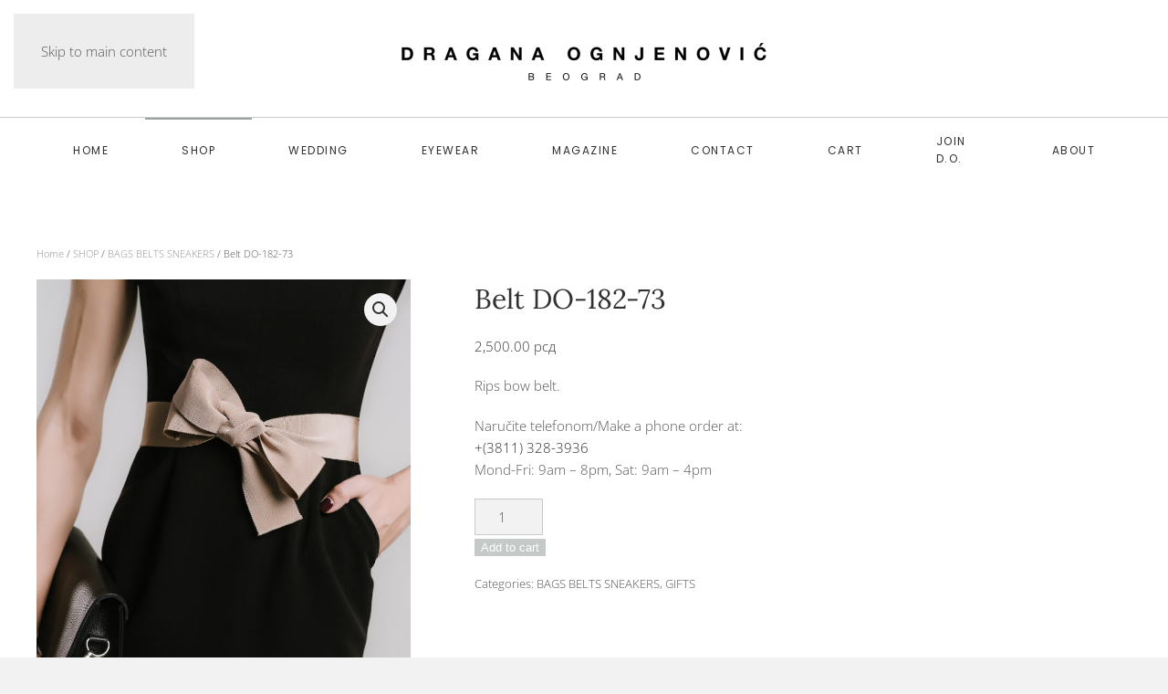

--- FILE ---
content_type: text/html; charset=UTF-8
request_url: https://draganaognjenovic.com/product/belt-do-182-73-2/
body_size: 60375
content:
<!DOCTYPE html>
<html lang="en-US">
    <head>
        <meta charset="UTF-8">
        <meta name="viewport" content="width=device-width, initial-scale=1">
        <link rel="icon" href="/wp-content/uploads/2019/02/favicon-2.png" sizes="any">
                <link rel="apple-touch-icon" href="/wp-content/uploads/2019/02/apple-touch-icon.png">
                <meta name='robots' content='index, follow, max-image-preview:large, max-snippet:-1, max-video-preview:-1' />

	<!-- This site is optimized with the Yoast SEO plugin v26.1.1 - https://yoast.com/wordpress/plugins/seo/ -->
	<title>Belt DO-182-73 - draganaognjenovic.com</title>
	<link rel="canonical" href="https://draganaognjenovic.com/product/belt-do-182-73-2/" />
	<meta property="og:locale" content="en_US" />
	<meta property="og:type" content="article" />
	<meta property="og:title" content="Belt DO-182-73 - draganaognjenovic.com" />
	<meta property="og:description" content="Rips bow belt.  Naručite telefonom/Make a phone order at:  +(3811) 328-3936 Mond-Fri: 9am - 8pm, Sat: 9am - 4pm" />
	<meta property="og:url" content="https://draganaognjenovic.com/product/belt-do-182-73-2/" />
	<meta property="og:site_name" content="draganaognjenovic.com" />
	<meta property="article:modified_time" content="2025-02-06T12:45:15+00:00" />
	<meta property="og:image" content="https://draganaognjenovic.com/wp-content/uploads/2019/01/DO-182-73.jpg" />
	<meta property="og:image:width" content="721" />
	<meta property="og:image:height" content="1080" />
	<meta property="og:image:type" content="image/jpeg" />
	<meta name="twitter:card" content="summary_large_image" />
	<meta name="twitter:label1" content="Est. reading time" />
	<meta name="twitter:data1" content="1 minute" />
	<script type="application/ld+json" class="yoast-schema-graph">{"@context":"https://schema.org","@graph":[{"@type":"WebPage","@id":"https://draganaognjenovic.com/product/belt-do-182-73-2/","url":"https://draganaognjenovic.com/product/belt-do-182-73-2/","name":"Belt DO-182-73 - draganaognjenovic.com","isPartOf":{"@id":"https://draganaognjenovic.com/#website"},"primaryImageOfPage":{"@id":"https://draganaognjenovic.com/product/belt-do-182-73-2/#primaryimage"},"image":{"@id":"https://draganaognjenovic.com/product/belt-do-182-73-2/#primaryimage"},"thumbnailUrl":"https://draganaognjenovic.com/wp-content/uploads/2019/01/DO-182-73.jpg","datePublished":"2019-01-10T02:03:45+00:00","dateModified":"2025-02-06T12:45:15+00:00","breadcrumb":{"@id":"https://draganaognjenovic.com/product/belt-do-182-73-2/#breadcrumb"},"inLanguage":"en-US","potentialAction":[{"@type":"ReadAction","target":["https://draganaognjenovic.com/product/belt-do-182-73-2/"]}]},{"@type":"ImageObject","inLanguage":"en-US","@id":"https://draganaognjenovic.com/product/belt-do-182-73-2/#primaryimage","url":"https://draganaognjenovic.com/wp-content/uploads/2019/01/DO-182-73.jpg","contentUrl":"https://draganaognjenovic.com/wp-content/uploads/2019/01/DO-182-73.jpg","width":721,"height":1080},{"@type":"BreadcrumbList","@id":"https://draganaognjenovic.com/product/belt-do-182-73-2/#breadcrumb","itemListElement":[{"@type":"ListItem","position":1,"name":"Home","item":"https://draganaognjenovic.com/"},{"@type":"ListItem","position":2,"name":"Shop","item":"https://draganaognjenovic.com/shop/"},{"@type":"ListItem","position":3,"name":"Belt DO-182-73"}]},{"@type":"WebSite","@id":"https://draganaognjenovic.com/#website","url":"https://draganaognjenovic.com/","name":"draganaognjenovic.com","description":"do fashion","potentialAction":[{"@type":"SearchAction","target":{"@type":"EntryPoint","urlTemplate":"https://draganaognjenovic.com/?s={search_term_string}"},"query-input":{"@type":"PropertyValueSpecification","valueRequired":true,"valueName":"search_term_string"}}],"inLanguage":"en-US"}]}</script>
	<!-- / Yoast SEO plugin. -->


<link rel="alternate" type="application/rss+xml" title="draganaognjenovic.com &raquo; Feed" href="https://draganaognjenovic.com/feed/" />
<link rel="alternate" type="application/rss+xml" title="draganaognjenovic.com &raquo; Comments Feed" href="https://draganaognjenovic.com/comments/feed/" />
<script>
window._wpemojiSettings = {"baseUrl":"https:\/\/s.w.org\/images\/core\/emoji\/15.0.3\/72x72\/","ext":".png","svgUrl":"https:\/\/s.w.org\/images\/core\/emoji\/15.0.3\/svg\/","svgExt":".svg","source":{"concatemoji":"https:\/\/draganaognjenovic.com\/wp-includes\/js\/wp-emoji-release.min.js?ver=6.7.4"}};
/*! This file is auto-generated */
!function(i,n){var o,s,e;function c(e){try{var t={supportTests:e,timestamp:(new Date).valueOf()};sessionStorage.setItem(o,JSON.stringify(t))}catch(e){}}function p(e,t,n){e.clearRect(0,0,e.canvas.width,e.canvas.height),e.fillText(t,0,0);var t=new Uint32Array(e.getImageData(0,0,e.canvas.width,e.canvas.height).data),r=(e.clearRect(0,0,e.canvas.width,e.canvas.height),e.fillText(n,0,0),new Uint32Array(e.getImageData(0,0,e.canvas.width,e.canvas.height).data));return t.every(function(e,t){return e===r[t]})}function u(e,t,n){switch(t){case"flag":return n(e,"\ud83c\udff3\ufe0f\u200d\u26a7\ufe0f","\ud83c\udff3\ufe0f\u200b\u26a7\ufe0f")?!1:!n(e,"\ud83c\uddfa\ud83c\uddf3","\ud83c\uddfa\u200b\ud83c\uddf3")&&!n(e,"\ud83c\udff4\udb40\udc67\udb40\udc62\udb40\udc65\udb40\udc6e\udb40\udc67\udb40\udc7f","\ud83c\udff4\u200b\udb40\udc67\u200b\udb40\udc62\u200b\udb40\udc65\u200b\udb40\udc6e\u200b\udb40\udc67\u200b\udb40\udc7f");case"emoji":return!n(e,"\ud83d\udc26\u200d\u2b1b","\ud83d\udc26\u200b\u2b1b")}return!1}function f(e,t,n){var r="undefined"!=typeof WorkerGlobalScope&&self instanceof WorkerGlobalScope?new OffscreenCanvas(300,150):i.createElement("canvas"),a=r.getContext("2d",{willReadFrequently:!0}),o=(a.textBaseline="top",a.font="600 32px Arial",{});return e.forEach(function(e){o[e]=t(a,e,n)}),o}function t(e){var t=i.createElement("script");t.src=e,t.defer=!0,i.head.appendChild(t)}"undefined"!=typeof Promise&&(o="wpEmojiSettingsSupports",s=["flag","emoji"],n.supports={everything:!0,everythingExceptFlag:!0},e=new Promise(function(e){i.addEventListener("DOMContentLoaded",e,{once:!0})}),new Promise(function(t){var n=function(){try{var e=JSON.parse(sessionStorage.getItem(o));if("object"==typeof e&&"number"==typeof e.timestamp&&(new Date).valueOf()<e.timestamp+604800&&"object"==typeof e.supportTests)return e.supportTests}catch(e){}return null}();if(!n){if("undefined"!=typeof Worker&&"undefined"!=typeof OffscreenCanvas&&"undefined"!=typeof URL&&URL.createObjectURL&&"undefined"!=typeof Blob)try{var e="postMessage("+f.toString()+"("+[JSON.stringify(s),u.toString(),p.toString()].join(",")+"));",r=new Blob([e],{type:"text/javascript"}),a=new Worker(URL.createObjectURL(r),{name:"wpTestEmojiSupports"});return void(a.onmessage=function(e){c(n=e.data),a.terminate(),t(n)})}catch(e){}c(n=f(s,u,p))}t(n)}).then(function(e){for(var t in e)n.supports[t]=e[t],n.supports.everything=n.supports.everything&&n.supports[t],"flag"!==t&&(n.supports.everythingExceptFlag=n.supports.everythingExceptFlag&&n.supports[t]);n.supports.everythingExceptFlag=n.supports.everythingExceptFlag&&!n.supports.flag,n.DOMReady=!1,n.readyCallback=function(){n.DOMReady=!0}}).then(function(){return e}).then(function(){var e;n.supports.everything||(n.readyCallback(),(e=n.source||{}).concatemoji?t(e.concatemoji):e.wpemoji&&e.twemoji&&(t(e.twemoji),t(e.wpemoji)))}))}((window,document),window._wpemojiSettings);
</script>
<style id='wp-emoji-styles-inline-css'>

	img.wp-smiley, img.emoji {
		display: inline !important;
		border: none !important;
		box-shadow: none !important;
		height: 1em !important;
		width: 1em !important;
		margin: 0 0.07em !important;
		vertical-align: -0.1em !important;
		background: none !important;
		padding: 0 !important;
	}
</style>
<link rel='stylesheet' id='wp-block-library-css' href='https://draganaognjenovic.com/wp-includes/css/dist/block-library/style.min.css?ver=6.7.4' media='all' />
<style id='classic-theme-styles-inline-css'>
/*! This file is auto-generated */
.wp-block-button__link{color:#fff;background-color:#32373c;border-radius:9999px;box-shadow:none;text-decoration:none;padding:calc(.667em + 2px) calc(1.333em + 2px);font-size:1.125em}.wp-block-file__button{background:#32373c;color:#fff;text-decoration:none}
</style>
<style id='global-styles-inline-css'>
:root{--wp--preset--aspect-ratio--square: 1;--wp--preset--aspect-ratio--4-3: 4/3;--wp--preset--aspect-ratio--3-4: 3/4;--wp--preset--aspect-ratio--3-2: 3/2;--wp--preset--aspect-ratio--2-3: 2/3;--wp--preset--aspect-ratio--16-9: 16/9;--wp--preset--aspect-ratio--9-16: 9/16;--wp--preset--color--black: #000000;--wp--preset--color--cyan-bluish-gray: #abb8c3;--wp--preset--color--white: #ffffff;--wp--preset--color--pale-pink: #f78da7;--wp--preset--color--vivid-red: #cf2e2e;--wp--preset--color--luminous-vivid-orange: #ff6900;--wp--preset--color--luminous-vivid-amber: #fcb900;--wp--preset--color--light-green-cyan: #7bdcb5;--wp--preset--color--vivid-green-cyan: #00d084;--wp--preset--color--pale-cyan-blue: #8ed1fc;--wp--preset--color--vivid-cyan-blue: #0693e3;--wp--preset--color--vivid-purple: #9b51e0;--wp--preset--gradient--vivid-cyan-blue-to-vivid-purple: linear-gradient(135deg,rgba(6,147,227,1) 0%,rgb(155,81,224) 100%);--wp--preset--gradient--light-green-cyan-to-vivid-green-cyan: linear-gradient(135deg,rgb(122,220,180) 0%,rgb(0,208,130) 100%);--wp--preset--gradient--luminous-vivid-amber-to-luminous-vivid-orange: linear-gradient(135deg,rgba(252,185,0,1) 0%,rgba(255,105,0,1) 100%);--wp--preset--gradient--luminous-vivid-orange-to-vivid-red: linear-gradient(135deg,rgba(255,105,0,1) 0%,rgb(207,46,46) 100%);--wp--preset--gradient--very-light-gray-to-cyan-bluish-gray: linear-gradient(135deg,rgb(238,238,238) 0%,rgb(169,184,195) 100%);--wp--preset--gradient--cool-to-warm-spectrum: linear-gradient(135deg,rgb(74,234,220) 0%,rgb(151,120,209) 20%,rgb(207,42,186) 40%,rgb(238,44,130) 60%,rgb(251,105,98) 80%,rgb(254,248,76) 100%);--wp--preset--gradient--blush-light-purple: linear-gradient(135deg,rgb(255,206,236) 0%,rgb(152,150,240) 100%);--wp--preset--gradient--blush-bordeaux: linear-gradient(135deg,rgb(254,205,165) 0%,rgb(254,45,45) 50%,rgb(107,0,62) 100%);--wp--preset--gradient--luminous-dusk: linear-gradient(135deg,rgb(255,203,112) 0%,rgb(199,81,192) 50%,rgb(65,88,208) 100%);--wp--preset--gradient--pale-ocean: linear-gradient(135deg,rgb(255,245,203) 0%,rgb(182,227,212) 50%,rgb(51,167,181) 100%);--wp--preset--gradient--electric-grass: linear-gradient(135deg,rgb(202,248,128) 0%,rgb(113,206,126) 100%);--wp--preset--gradient--midnight: linear-gradient(135deg,rgb(2,3,129) 0%,rgb(40,116,252) 100%);--wp--preset--font-size--small: 13px;--wp--preset--font-size--medium: 20px;--wp--preset--font-size--large: 36px;--wp--preset--font-size--x-large: 42px;--wp--preset--spacing--20: 0.44rem;--wp--preset--spacing--30: 0.67rem;--wp--preset--spacing--40: 1rem;--wp--preset--spacing--50: 1.5rem;--wp--preset--spacing--60: 2.25rem;--wp--preset--spacing--70: 3.38rem;--wp--preset--spacing--80: 5.06rem;--wp--preset--shadow--natural: 6px 6px 9px rgba(0, 0, 0, 0.2);--wp--preset--shadow--deep: 12px 12px 50px rgba(0, 0, 0, 0.4);--wp--preset--shadow--sharp: 6px 6px 0px rgba(0, 0, 0, 0.2);--wp--preset--shadow--outlined: 6px 6px 0px -3px rgba(255, 255, 255, 1), 6px 6px rgba(0, 0, 0, 1);--wp--preset--shadow--crisp: 6px 6px 0px rgba(0, 0, 0, 1);}:where(.is-layout-flex){gap: 0.5em;}:where(.is-layout-grid){gap: 0.5em;}body .is-layout-flex{display: flex;}.is-layout-flex{flex-wrap: wrap;align-items: center;}.is-layout-flex > :is(*, div){margin: 0;}body .is-layout-grid{display: grid;}.is-layout-grid > :is(*, div){margin: 0;}:where(.wp-block-columns.is-layout-flex){gap: 2em;}:where(.wp-block-columns.is-layout-grid){gap: 2em;}:where(.wp-block-post-template.is-layout-flex){gap: 1.25em;}:where(.wp-block-post-template.is-layout-grid){gap: 1.25em;}.has-black-color{color: var(--wp--preset--color--black) !important;}.has-cyan-bluish-gray-color{color: var(--wp--preset--color--cyan-bluish-gray) !important;}.has-white-color{color: var(--wp--preset--color--white) !important;}.has-pale-pink-color{color: var(--wp--preset--color--pale-pink) !important;}.has-vivid-red-color{color: var(--wp--preset--color--vivid-red) !important;}.has-luminous-vivid-orange-color{color: var(--wp--preset--color--luminous-vivid-orange) !important;}.has-luminous-vivid-amber-color{color: var(--wp--preset--color--luminous-vivid-amber) !important;}.has-light-green-cyan-color{color: var(--wp--preset--color--light-green-cyan) !important;}.has-vivid-green-cyan-color{color: var(--wp--preset--color--vivid-green-cyan) !important;}.has-pale-cyan-blue-color{color: var(--wp--preset--color--pale-cyan-blue) !important;}.has-vivid-cyan-blue-color{color: var(--wp--preset--color--vivid-cyan-blue) !important;}.has-vivid-purple-color{color: var(--wp--preset--color--vivid-purple) !important;}.has-black-background-color{background-color: var(--wp--preset--color--black) !important;}.has-cyan-bluish-gray-background-color{background-color: var(--wp--preset--color--cyan-bluish-gray) !important;}.has-white-background-color{background-color: var(--wp--preset--color--white) !important;}.has-pale-pink-background-color{background-color: var(--wp--preset--color--pale-pink) !important;}.has-vivid-red-background-color{background-color: var(--wp--preset--color--vivid-red) !important;}.has-luminous-vivid-orange-background-color{background-color: var(--wp--preset--color--luminous-vivid-orange) !important;}.has-luminous-vivid-amber-background-color{background-color: var(--wp--preset--color--luminous-vivid-amber) !important;}.has-light-green-cyan-background-color{background-color: var(--wp--preset--color--light-green-cyan) !important;}.has-vivid-green-cyan-background-color{background-color: var(--wp--preset--color--vivid-green-cyan) !important;}.has-pale-cyan-blue-background-color{background-color: var(--wp--preset--color--pale-cyan-blue) !important;}.has-vivid-cyan-blue-background-color{background-color: var(--wp--preset--color--vivid-cyan-blue) !important;}.has-vivid-purple-background-color{background-color: var(--wp--preset--color--vivid-purple) !important;}.has-black-border-color{border-color: var(--wp--preset--color--black) !important;}.has-cyan-bluish-gray-border-color{border-color: var(--wp--preset--color--cyan-bluish-gray) !important;}.has-white-border-color{border-color: var(--wp--preset--color--white) !important;}.has-pale-pink-border-color{border-color: var(--wp--preset--color--pale-pink) !important;}.has-vivid-red-border-color{border-color: var(--wp--preset--color--vivid-red) !important;}.has-luminous-vivid-orange-border-color{border-color: var(--wp--preset--color--luminous-vivid-orange) !important;}.has-luminous-vivid-amber-border-color{border-color: var(--wp--preset--color--luminous-vivid-amber) !important;}.has-light-green-cyan-border-color{border-color: var(--wp--preset--color--light-green-cyan) !important;}.has-vivid-green-cyan-border-color{border-color: var(--wp--preset--color--vivid-green-cyan) !important;}.has-pale-cyan-blue-border-color{border-color: var(--wp--preset--color--pale-cyan-blue) !important;}.has-vivid-cyan-blue-border-color{border-color: var(--wp--preset--color--vivid-cyan-blue) !important;}.has-vivid-purple-border-color{border-color: var(--wp--preset--color--vivid-purple) !important;}.has-vivid-cyan-blue-to-vivid-purple-gradient-background{background: var(--wp--preset--gradient--vivid-cyan-blue-to-vivid-purple) !important;}.has-light-green-cyan-to-vivid-green-cyan-gradient-background{background: var(--wp--preset--gradient--light-green-cyan-to-vivid-green-cyan) !important;}.has-luminous-vivid-amber-to-luminous-vivid-orange-gradient-background{background: var(--wp--preset--gradient--luminous-vivid-amber-to-luminous-vivid-orange) !important;}.has-luminous-vivid-orange-to-vivid-red-gradient-background{background: var(--wp--preset--gradient--luminous-vivid-orange-to-vivid-red) !important;}.has-very-light-gray-to-cyan-bluish-gray-gradient-background{background: var(--wp--preset--gradient--very-light-gray-to-cyan-bluish-gray) !important;}.has-cool-to-warm-spectrum-gradient-background{background: var(--wp--preset--gradient--cool-to-warm-spectrum) !important;}.has-blush-light-purple-gradient-background{background: var(--wp--preset--gradient--blush-light-purple) !important;}.has-blush-bordeaux-gradient-background{background: var(--wp--preset--gradient--blush-bordeaux) !important;}.has-luminous-dusk-gradient-background{background: var(--wp--preset--gradient--luminous-dusk) !important;}.has-pale-ocean-gradient-background{background: var(--wp--preset--gradient--pale-ocean) !important;}.has-electric-grass-gradient-background{background: var(--wp--preset--gradient--electric-grass) !important;}.has-midnight-gradient-background{background: var(--wp--preset--gradient--midnight) !important;}.has-small-font-size{font-size: var(--wp--preset--font-size--small) !important;}.has-medium-font-size{font-size: var(--wp--preset--font-size--medium) !important;}.has-large-font-size{font-size: var(--wp--preset--font-size--large) !important;}.has-x-large-font-size{font-size: var(--wp--preset--font-size--x-large) !important;}
:where(.wp-block-post-template.is-layout-flex){gap: 1.25em;}:where(.wp-block-post-template.is-layout-grid){gap: 1.25em;}
:where(.wp-block-columns.is-layout-flex){gap: 2em;}:where(.wp-block-columns.is-layout-grid){gap: 2em;}
:root :where(.wp-block-pullquote){font-size: 1.5em;line-height: 1.6;}
</style>
<link rel='stylesheet' id='contact-form-7-css' href='https://draganaognjenovic.com/wp-content/plugins/contact-form-7/includes/css/styles.css?ver=6.1.2' media='all' />
<link rel='stylesheet' id='photoswipe-css' href='https://draganaognjenovic.com/wp-content/plugins/woocommerce/assets/css/photoswipe/photoswipe.min.css?ver=10.2.2' media='all' />
<link rel='stylesheet' id='photoswipe-default-skin-css' href='https://draganaognjenovic.com/wp-content/plugins/woocommerce/assets/css/photoswipe/default-skin/default-skin.min.css?ver=10.2.2' media='all' />
<style id='woocommerce-inline-inline-css'>
.woocommerce form .form-row .required { visibility: visible; }
</style>
<link rel='stylesheet' id='wpzoom-wc-spi-style-css' href='https://draganaognjenovic.com/wp-content/plugins/secondary-product-image-for-woocommerce/assets/css/secondary-product-image-for-woocommerce.css?ver=1.0.2' media='all' />
<link rel='stylesheet' id='brands-styles-css' href='https://draganaognjenovic.com/wp-content/plugins/woocommerce/assets/css/brands.css?ver=10.2.2' media='all' />
<link href="https://draganaognjenovic.com/wp-content/themes/yootheme/css/theme.1.css?ver=1764191921" rel="stylesheet">
<script src="https://draganaognjenovic.com/wp-includes/js/jquery/jquery.min.js?ver=3.7.1" id="jquery-core-js"></script>
<script src="https://draganaognjenovic.com/wp-includes/js/jquery/jquery-migrate.min.js?ver=3.4.1" id="jquery-migrate-js"></script>
<script src="https://draganaognjenovic.com/wp-content/plugins/woocommerce/assets/js/jquery-blockui/jquery.blockUI.min.js?ver=2.7.0-wc.10.2.2" id="jquery-blockui-js" defer data-wp-strategy="defer"></script>
<script id="wc-add-to-cart-js-extra">
var wc_add_to_cart_params = {"ajax_url":"\/wp-admin\/admin-ajax.php","wc_ajax_url":"\/?wc-ajax=%%endpoint%%","i18n_view_cart":"View cart","cart_url":"https:\/\/draganaognjenovic.com\/cart\/","is_cart":"","cart_redirect_after_add":"yes"};
</script>
<script src="https://draganaognjenovic.com/wp-content/plugins/woocommerce/assets/js/frontend/add-to-cart.min.js?ver=10.2.2" id="wc-add-to-cart-js" defer data-wp-strategy="defer"></script>
<script src="https://draganaognjenovic.com/wp-content/plugins/woocommerce/assets/js/zoom/jquery.zoom.min.js?ver=1.7.21-wc.10.2.2" id="zoom-js" defer data-wp-strategy="defer"></script>
<script src="https://draganaognjenovic.com/wp-content/plugins/woocommerce/assets/js/flexslider/jquery.flexslider.min.js?ver=2.7.2-wc.10.2.2" id="flexslider-js" defer data-wp-strategy="defer"></script>
<script src="https://draganaognjenovic.com/wp-content/plugins/woocommerce/assets/js/photoswipe/photoswipe.min.js?ver=4.1.1-wc.10.2.2" id="photoswipe-js" defer data-wp-strategy="defer"></script>
<script src="https://draganaognjenovic.com/wp-content/plugins/woocommerce/assets/js/photoswipe/photoswipe-ui-default.min.js?ver=4.1.1-wc.10.2.2" id="photoswipe-ui-default-js" defer data-wp-strategy="defer"></script>
<script id="wc-single-product-js-extra">
var wc_single_product_params = {"i18n_required_rating_text":"Please select a rating","i18n_rating_options":["1 of 5 stars","2 of 5 stars","3 of 5 stars","4 of 5 stars","5 of 5 stars"],"i18n_product_gallery_trigger_text":"View full-screen image gallery","review_rating_required":"no","flexslider":{"rtl":false,"animation":"slide","smoothHeight":true,"directionNav":false,"controlNav":"thumbnails","slideshow":false,"animationSpeed":500,"animationLoop":false,"allowOneSlide":false},"zoom_enabled":"1","zoom_options":[],"photoswipe_enabled":"1","photoswipe_options":{"shareEl":false,"closeOnScroll":false,"history":false,"hideAnimationDuration":0,"showAnimationDuration":0},"flexslider_enabled":"1"};
</script>
<script src="https://draganaognjenovic.com/wp-content/plugins/woocommerce/assets/js/frontend/single-product.min.js?ver=10.2.2" id="wc-single-product-js" defer data-wp-strategy="defer"></script>
<script src="https://draganaognjenovic.com/wp-content/plugins/woocommerce/assets/js/js-cookie/js.cookie.min.js?ver=2.1.4-wc.10.2.2" id="js-cookie-js" defer data-wp-strategy="defer"></script>
<script id="woocommerce-js-extra">
var woocommerce_params = {"ajax_url":"\/wp-admin\/admin-ajax.php","wc_ajax_url":"\/?wc-ajax=%%endpoint%%","i18n_password_show":"Show password","i18n_password_hide":"Hide password"};
</script>
<script src="https://draganaognjenovic.com/wp-content/plugins/woocommerce/assets/js/frontend/woocommerce.min.js?ver=10.2.2" id="woocommerce-js" defer data-wp-strategy="defer"></script>
<link rel="https://api.w.org/" href="https://draganaognjenovic.com/wp-json/" /><link rel="alternate" title="JSON" type="application/json" href="https://draganaognjenovic.com/wp-json/wp/v2/product/2994" /><link rel="EditURI" type="application/rsd+xml" title="RSD" href="https://draganaognjenovic.com/xmlrpc.php?rsd" />
<meta name="generator" content="WordPress 6.7.4" />
<meta name="generator" content="WooCommerce 10.2.2" />
<link rel='shortlink' href='https://draganaognjenovic.com/?p=2994' />
<link rel="alternate" title="oEmbed (JSON)" type="application/json+oembed" href="https://draganaognjenovic.com/wp-json/oembed/1.0/embed?url=https%3A%2F%2Fdraganaognjenovic.com%2Fproduct%2Fbelt-do-182-73-2%2F" />
<link rel="alternate" title="oEmbed (XML)" type="text/xml+oembed" href="https://draganaognjenovic.com/wp-json/oembed/1.0/embed?url=https%3A%2F%2Fdraganaognjenovic.com%2Fproduct%2Fbelt-do-182-73-2%2F&#038;format=xml" />
	<noscript><style>.woocommerce-product-gallery{ opacity: 1 !important; }</style></noscript>
	<script src="https://draganaognjenovic.com/wp-content/themes/yootheme/packages/theme-analytics/app/analytics.min.js?ver=4.5.27" defer></script>
<script src="https://draganaognjenovic.com/wp-content/themes/yootheme/vendor/assets/uikit/dist/js/uikit.min.js?ver=4.5.27"></script>
<script src="https://draganaognjenovic.com/wp-content/themes/yootheme/vendor/assets/uikit/dist/js/uikit-icons-joline.min.js?ver=4.5.27"></script>
<script src="https://draganaognjenovic.com/wp-content/themes/yootheme/js/theme.js?ver=4.5.27"></script>
<script>window.yootheme ||= {}; var $theme = yootheme.theme = {"google_analytics":"UA-100704320-1","google_analytics_anonymize":"1","i18n":{"close":{"label":"Close","0":"yootheme"},"totop":{"label":"Back to top","0":"yootheme"},"marker":{"label":"Open","0":"yootheme"},"navbarToggleIcon":{"label":"Open menu","0":"yootheme"},"paginationPrevious":{"label":"Previous page","0":"yootheme"},"paginationNext":{"label":"Next page","0":"yootheme"},"searchIcon":{"toggle":"Open Search","submit":"Submit Search"},"slider":{"next":"Next slide","previous":"Previous slide","slideX":"Slide %s","slideLabel":"%s of %s"},"slideshow":{"next":"Next slide","previous":"Previous slide","slideX":"Slide %s","slideLabel":"%s of %s"},"lightboxPanel":{"next":"Next slide","previous":"Previous slide","slideLabel":"%s of %s","close":"Close"}}};</script>
<script id="mcjs">!function(c,h,i,m,p){m=c.createElement(h),p=c.getElementsByTagName(h)[0],m.async=1,m.src=i,p.parentNode.insertBefore(m,p)}(document,"script","https://chimpstatic.com/mcjs-connected/js/users/08e31d78fe537b8596e3deb0f/da1ce9a3b44b327c7c6359eee.js");</script>		<style id="wp-custom-css">
			.uk-offcanvas-bar .uk-nav-default>li>a { color: #fff;}

.uk-offcanvas-bar .uk-nav-default .uk-nav-sub a {
	color: #fff;
}

.related.products {
  display: none;
}
.woo-selected-variation-item-name {
    display: none;
}		</style>
		    </head>
    <body class="product-template-default single single-product postid-2994  theme-yootheme woocommerce woocommerce-page woocommerce-no-js">

        
        <div class="uk-hidden-visually uk-notification uk-notification-top-left uk-width-auto">
            <div class="uk-notification-message">
                <a href="#tm-main" class="uk-link-reset">Skip to main content</a>
            </div>
        </div>

        
        
        <div class="tm-page">

                        


<header class="tm-header-mobile uk-hidden@m">


    
        <div class="uk-navbar-container">

            <div class="uk-container uk-container-expand">
                <nav class="uk-navbar" uk-navbar="{&quot;align&quot;:&quot;left&quot;,&quot;container&quot;:&quot;.tm-header-mobile&quot;,&quot;boundary&quot;:&quot;.tm-header-mobile .uk-navbar-container&quot;}">

                                        <div class="uk-navbar-left ">

                        
                                                    <a uk-toggle href="#tm-dialog-mobile" class="uk-navbar-toggle">

        
        <div uk-navbar-toggle-icon></div>

        
    </a>                        
                        
                    </div>
                    
                                        <div class="uk-navbar-center">

                                                    <a href="https://draganaognjenovic.com/" aria-label="Back to home" class="uk-logo uk-navbar-item">
    <picture>
<source type="image/webp" srcset="/wp-content/themes/yootheme/cache/14/do-logo-copy-14b05fe1.webp 230w, /wp-content/themes/yootheme/cache/82/do-logo-copy-821fcd14.webp 459w, /wp-content/themes/yootheme/cache/0c/do-logo-copy-0cfe984e.webp 460w" sizes="(min-width: 230px) 230px">
<img alt="DRAGANA OGNJENOVIĆ" loading="eager" src="/wp-content/themes/yootheme/cache/01/do-logo-copy-0119f94f.png" width="230" height="33">
</picture></a>                        
                        
                    </div>
                    
                    
                </nav>
            </div>

        </div>

    



        <div id="tm-dialog-mobile" uk-offcanvas="container: true; overlay: true" mode="slide">
        <div class="uk-offcanvas-bar uk-flex uk-flex-column">

                        <button class="uk-offcanvas-close uk-close-large" type="button" uk-close uk-toggle="cls: uk-close-large; mode: media; media: @s"></button>
            
                        <div class="uk-margin-auto-bottom">
                
<div class="uk-panel widget widget_nav_menu" id="nav_menu-2">

    
    
<ul class="uk-nav uk-nav-default">
    
	<li class="menu-item menu-item-type-post_type menu-item-object-page menu-item-home"><a href="https://draganaognjenovic.com/">Home</a></li>
	<li class="menu-item menu-item-type-taxonomy menu-item-object-product_cat current-product-ancestor menu-item-has-children uk-active uk-parent"><a href="https://draganaognjenovic.com/product-category/shop/">SHOP</a>
	<ul class="uk-nav-sub">

		<li class="menu-item menu-item-type-taxonomy menu-item-object-product_cat"><a href="https://draganaognjenovic.com/product-category/shop/d-o-occasion/">D.O. OCCASION</a></li>
		<li class="menu-item menu-item-type-taxonomy menu-item-object-product_cat current-product-ancestor current-menu-parent current-product-parent uk-active"><a href="https://draganaognjenovic.com/product-category/shop/bags-belts-sneakers/">BAGS BELTS SNEAKERS</a></li>
		<li class="menu-item menu-item-type-taxonomy menu-item-object-product_cat"><a href="https://draganaognjenovic.com/product-category/shop/new-do/">NEW DO</a></li>
		<li class="menu-item menu-item-type-taxonomy menu-item-object-product_cat"><a href="https://draganaognjenovic.com/product-category/shop/collection-24/">COLLECTION '24</a></li>
		<li class="menu-item menu-item-type-taxonomy menu-item-object-product_cat"><a href="https://draganaognjenovic.com/product-category/shop/collection-23/">COLLECTION '23</a></li>
		<li class="menu-item menu-item-type-taxonomy menu-item-object-product_cat"><a href="https://draganaognjenovic.com/product-category/shop/simply-d-o/">SIMPLY D.O.</a></li>
		<li class="menu-item menu-item-type-taxonomy menu-item-object-product_cat"><a href="https://draganaognjenovic.com/product-category/shop/permanent-collection/">PERMANENT COLLECTION</a></li>
		<li class="menu-item menu-item-type-taxonomy menu-item-object-product_cat"><a href="https://draganaognjenovic.com/product-category/shop/jewelry-and-accessories/">Jewelry and accessories</a></li>
		<li class="menu-item menu-item-type-taxonomy menu-item-object-product_cat"><a href="https://draganaognjenovic.com/product-category/shop/eyewear/">Eyewear</a></li>
		<li class="menu-item menu-item-type-taxonomy menu-item-object-product_cat current-product-ancestor current-menu-parent current-product-parent uk-active"><a href="https://draganaognjenovic.com/product-category/gifts/">GIFTS</a></li>
		<li class="menu-item menu-item-type-taxonomy menu-item-object-product_cat"><a href="https://draganaognjenovic.com/product-category/d-o-home/porcelain/">PORCELAIN</a></li>
		<li class="menu-item menu-item-type-taxonomy menu-item-object-product_cat"><a href="https://draganaognjenovic.com/product-category/d-o-kids/">D.O. KIDS</a></li></ul></li>
	<li class="menu-item menu-item-type-post_type menu-item-object-page"><a href="https://draganaognjenovic.com/wedding/">WEDDING</a></li>
	<li class="menu-item menu-item-type-taxonomy menu-item-object-product_cat"><a href="https://draganaognjenovic.com/product-category/shop/eyewear/">Eyewear</a></li>
	<li class="menu-item menu-item-type-post_type menu-item-object-page"><a href="https://draganaognjenovic.com/magazine/">Magazine</a></li>
	<li class="menu-item menu-item-type-post_type menu-item-object-page"><a href="https://draganaognjenovic.com/contact/">Contact</a></li>
	<li class="menu-item menu-item-type-post_type menu-item-object-page"><a href="https://draganaognjenovic.com/cart/">Cart <span data-cart-parenthesis></span></a></li>
	<li class="menu-item menu-item-type-post_type menu-item-object-page"><a href="https://draganaognjenovic.com/join-d-o/">Join D.O.</a></li>
	<li class="menu-item menu-item-type-post_type menu-item-object-page"><a href="https://draganaognjenovic.com/about/">About</a></li></ul>

</div>
            </div>
            
            
        </div>
    </div>
    
    
    

</header>




<header class="tm-header uk-visible@m">




        <div class="tm-headerbar-default tm-headerbar tm-headerbar-top">
        <div class="uk-container">

                            <div class="uk-flex uk-flex-center"><div><a href="https://draganaognjenovic.com/" aria-label="Back to home" class="uk-logo">
    <picture>
<source type="image/webp" srcset="/wp-content/themes/yootheme/cache/fd/logo-fd64a399.webp 400w, /wp-content/themes/yootheme/cache/db/logo-dbb310e3.webp 768w, /wp-content/themes/yootheme/cache/8c/logo-8ceedec8.webp 796w" sizes="(min-width: 400px) 400px">
<img alt="DRAGANA OGNJENOVIĆ" loading="eager" src="/wp-content/themes/yootheme/cache/21/logo-21addc2f.png" width="400" height="41">
</picture></a></div></div>            
            
        </div>
    </div>
    
    
                <div uk-sticky media="@m" cls-active="uk-navbar-sticky" sel-target=".uk-navbar-container">
        
            <div class="uk-navbar-container">

                <div class="uk-container">
                    <nav class="uk-navbar" uk-navbar="{&quot;align&quot;:&quot;left&quot;,&quot;container&quot;:&quot;.tm-header &gt; [uk-sticky]&quot;,&quot;boundary&quot;:&quot;.tm-header .uk-navbar-container&quot;}">

                        
                        <div class="uk-navbar-center">

                                                            
<ul class="uk-navbar-nav">
    
	<li class="menu-item menu-item-type-post_type menu-item-object-page menu-item-home"><a href="https://draganaognjenovic.com/">Home</a></li>
	<li class="menu-item menu-item-type-taxonomy menu-item-object-product_cat current-product-ancestor menu-item-has-children uk-active uk-parent"><a href="https://draganaognjenovic.com/product-category/shop/">SHOP</a>
	<div class="uk-drop uk-navbar-dropdown"><div><ul class="uk-nav uk-navbar-dropdown-nav">

		<li class="menu-item menu-item-type-taxonomy menu-item-object-product_cat"><a href="https://draganaognjenovic.com/product-category/shop/d-o-occasion/">D.O. OCCASION</a></li>
		<li class="menu-item menu-item-type-taxonomy menu-item-object-product_cat current-product-ancestor current-menu-parent current-product-parent uk-active"><a href="https://draganaognjenovic.com/product-category/shop/bags-belts-sneakers/">BAGS BELTS SNEAKERS</a></li>
		<li class="menu-item menu-item-type-taxonomy menu-item-object-product_cat"><a href="https://draganaognjenovic.com/product-category/shop/new-do/">NEW DO</a></li>
		<li class="menu-item menu-item-type-taxonomy menu-item-object-product_cat"><a href="https://draganaognjenovic.com/product-category/shop/collection-24/">COLLECTION '24</a></li>
		<li class="menu-item menu-item-type-taxonomy menu-item-object-product_cat"><a href="https://draganaognjenovic.com/product-category/shop/collection-23/">COLLECTION '23</a></li>
		<li class="menu-item menu-item-type-taxonomy menu-item-object-product_cat"><a href="https://draganaognjenovic.com/product-category/shop/simply-d-o/">SIMPLY D.O.</a></li>
		<li class="menu-item menu-item-type-taxonomy menu-item-object-product_cat"><a href="https://draganaognjenovic.com/product-category/shop/permanent-collection/">PERMANENT COLLECTION</a></li>
		<li class="menu-item menu-item-type-taxonomy menu-item-object-product_cat"><a href="https://draganaognjenovic.com/product-category/shop/jewelry-and-accessories/">Jewelry and accessories</a></li>
		<li class="menu-item menu-item-type-taxonomy menu-item-object-product_cat"><a href="https://draganaognjenovic.com/product-category/shop/eyewear/">Eyewear</a></li>
		<li class="menu-item menu-item-type-taxonomy menu-item-object-product_cat current-product-ancestor current-menu-parent current-product-parent uk-active"><a href="https://draganaognjenovic.com/product-category/gifts/">GIFTS</a></li>
		<li class="menu-item menu-item-type-taxonomy menu-item-object-product_cat"><a href="https://draganaognjenovic.com/product-category/d-o-home/porcelain/">PORCELAIN</a></li>
		<li class="menu-item menu-item-type-taxonomy menu-item-object-product_cat"><a href="https://draganaognjenovic.com/product-category/d-o-kids/">D.O. KIDS</a></li></ul></div></div></li>
	<li class="menu-item menu-item-type-post_type menu-item-object-page"><a href="https://draganaognjenovic.com/wedding/">WEDDING</a></li>
	<li class="menu-item menu-item-type-taxonomy menu-item-object-product_cat"><a href="https://draganaognjenovic.com/product-category/shop/eyewear/">Eyewear</a></li>
	<li class="menu-item menu-item-type-post_type menu-item-object-page"><a href="https://draganaognjenovic.com/magazine/">Magazine</a></li>
	<li class="menu-item menu-item-type-post_type menu-item-object-page"><a href="https://draganaognjenovic.com/contact/">Contact</a></li>
	<li class="menu-item menu-item-type-post_type menu-item-object-page"><a href="https://draganaognjenovic.com/cart/">Cart <span data-cart-parenthesis></span></a></li>
	<li class="menu-item menu-item-type-post_type menu-item-object-page"><a href="https://draganaognjenovic.com/join-d-o/">Join D.O.</a></li>
	<li class="menu-item menu-item-type-post_type menu-item-object-page"><a href="https://draganaognjenovic.com/about/">About</a></li></ul>
                            
                        </div>

                        
                    </nav>
                </div>

            </div>

                </div>
        
    
    






</header>

            
            
            <main id="tm-main"  class="tm-main uk-section uk-section-default" uk-height-viewport="expand: true">

                                <div class="uk-container">

                    
                    <div class="uk-grid" uk-grid>
                        <div class="uk-width-expand@s">

                    
                            
                
	<div id="primary" class="content-area"><main id="main" class="site-main" role="main"><nav class="woocommerce-breadcrumb" aria-label="Breadcrumb"><a href="https://draganaognjenovic.com">Home</a>&nbsp;&#47;&nbsp;<a href="https://draganaognjenovic.com/product-category/shop/">SHOP</a>&nbsp;&#47;&nbsp;<a href="https://draganaognjenovic.com/product-category/shop/bags-belts-sneakers/">BAGS BELTS SNEAKERS</a>&nbsp;&#47;&nbsp;Belt DO-182-73</nav>
					
			<div class="woocommerce-notices-wrapper"></div><div id="product-2994" class="product type-product post-2994 status-publish first instock product_cat-bags-belts-sneakers product_cat-gifts has-post-thumbnail shipping-taxable purchasable product-type-simple">

	<div class="woocommerce-product-gallery woocommerce-product-gallery--with-images woocommerce-product-gallery--columns-4 images" data-columns="4" style="opacity: 0; transition: opacity .25s ease-in-out;">
	<div class="woocommerce-product-gallery__wrapper">
		<div data-thumb="https://draganaognjenovic.com/wp-content/uploads/2019/01/DO-182-73-100x100.jpg" data-thumb-alt="Belt DO-182-73" data-thumb-srcset=""  data-thumb-sizes="(max-width: 100px) 100vw, 100px" class="woocommerce-product-gallery__image"><a href="https://draganaognjenovic.com/wp-content/uploads/2019/01/DO-182-73.jpg"><img width="700" height="1049" src="https://draganaognjenovic.com/wp-content/uploads/2019/01/DO-182-73-700x1049.jpg" class="wp-post-image" alt="Belt DO-182-73" data-caption="" data-src="https://draganaognjenovic.com/wp-content/uploads/2019/01/DO-182-73.jpg" data-large_image="https://draganaognjenovic.com/wp-content/uploads/2019/01/DO-182-73.jpg" data-large_image_width="721" data-large_image_height="1080" decoding="async" fetchpriority="high" srcset="https://draganaognjenovic.com/wp-content/uploads/2019/01/DO-182-73-700x1049.jpg 700w, https://draganaognjenovic.com/wp-content/uploads/2019/01/DO-182-73-200x300.jpg 200w, https://draganaognjenovic.com/wp-content/uploads/2019/01/DO-182-73-684x1024.jpg 684w, https://draganaognjenovic.com/wp-content/uploads/2019/01/DO-182-73-601x900.jpg 601w, https://draganaognjenovic.com/wp-content/uploads/2019/01/DO-182-73.jpg 721w" sizes="(max-width: 700px) 100vw, 700px" /></a></div>	</div>
</div>

	<div class="summary entry-summary">
		<h1 class="product_title entry-title">Belt DO-182-73</h1><p class="price"><span class="woocommerce-Price-amount amount"><bdi>2,500.00&nbsp;<span class="woocommerce-Price-currencySymbol">&#1088;&#1089;&#1076;</span></bdi></span></p>
<div class="woocommerce-product-details__short-description">
	<p>Rips bow belt.</p>
<p><strong><span class>Naručite telefonom/Make a phone order at:<br />
<a href="tel:+3811-328-3936">+(3811) 328-3936</a><br />
Mond-Fri: 9am &#8211; 8pm, Sat: 9am &#8211; 4pm</span></strong></p>
</div>

	
	<form class="cart" action="https://draganaognjenovic.com/product/belt-do-182-73-2/" method="post" enctype='multipart/form-data'>
		
		<div class="quantity">
		<label class="screen-reader-text" for="quantity_69764c97bd63c">Belt DO-182-73 quantity</label>
	<input
		type="number"
				id="quantity_69764c97bd63c"
		class="input-text qty text"
		name="quantity"
		value="1"
		aria-label="Product quantity"
				min="1"
							step="1"
			placeholder=""
			inputmode="numeric"
			autocomplete="off"
			/>
	</div>

		<button type="submit" name="add-to-cart" value="2994" class="single_add_to_cart_button button alt">Add to cart</button>

			</form>

	
<div class="product_meta">

	
	
	<span class="posted_in">Categories: <a href="https://draganaognjenovic.com/product-category/shop/bags-belts-sneakers/" rel="tag">BAGS BELTS SNEAKERS</a>, <a href="https://draganaognjenovic.com/product-category/gifts/" rel="tag">GIFTS</a></span>
	
	
</div>
	</div>

	
	<div class="woocommerce-tabs wc-tabs-wrapper">
		<ul class="tabs wc-tabs" role="tablist">
							<li role="presentation" class="description_tab" id="tab-title-description">
					<a href="#tab-description" role="tab" aria-controls="tab-description">
						Description					</a>
				</li>
							<li role="presentation" class="additional_information_tab" id="tab-title-additional_information">
					<a href="#tab-additional_information" role="tab" aria-controls="tab-additional_information">
						Additional information					</a>
				</li>
					</ul>
					<div class="woocommerce-Tabs-panel woocommerce-Tabs-panel--description panel entry-content wc-tab" id="tab-description" role="tabpanel" aria-labelledby="tab-title-description">
				
	<h2>Description</h2>

<p>Fabric: 100% cotton<br />
Do not wash. Professionally dry clean – mild process.</p>
			</div>
					<div class="woocommerce-Tabs-panel woocommerce-Tabs-panel--additional_information panel entry-content wc-tab" id="tab-additional_information" role="tabpanel" aria-labelledby="tab-title-additional_information">
				
	<h2>Additional information</h2>

<table class="woocommerce-product-attributes shop_attributes" aria-label="Product Details">
			<tr class="woocommerce-product-attributes-item woocommerce-product-attributes-item--attribute_pa_fabric">
			<th class="woocommerce-product-attributes-item__label" scope="row">Fabric</th>
			<td class="woocommerce-product-attributes-item__value"><p>Wool coat black smooth (3698)</p>
</td>
		</tr>
			<tr class="woocommerce-product-attributes-item woocommerce-product-attributes-item--attribute_pa_color">
			<th class="woocommerce-product-attributes-item__label" scope="row">Color</th>
			<td class="woocommerce-product-attributes-item__value"><p><a href="https://draganaognjenovic.com/color/black/" rel="tag">Black</a></p>
</td>
		</tr>
	</table>
			</div>
		
			</div>


	<section class="related products">

					<h2>Related products</h2>
				<ul class="products columns-4">

			
					<li class="wpzoom-wc-spi-has-enabled product type-product post-2996 status-publish first instock product_cat-bags-belts-sneakers has-post-thumbnail shipping-taxable purchasable product-type-variable has-default-attributes">
	<a href="https://draganaognjenovic.com/product/flower-brooch-do-000-00/" class="woocommerce-LoopProduct-link woocommerce-loop-product__link"><img width="600" height="1000" src="https://draganaognjenovic.com/wp-content/uploads/2019/02/1-Flower-brooch-Dragana-Ognjenovic-Winter-2019-3-600x1000.jpg" class="attachment-woocommerce_thumbnail size-woocommerce_thumbnail" alt="Flower brooch DO-18-44" decoding="async" /><div class="wpzoom-secondary-image-container"><img width="600" height="1000" src="https://draganaognjenovic.com/wp-content/uploads/2019/01/Flower-brooch-Dragana-Ognjenovic-Winter-2019-2-600x1000.jpg" class="attachment-woocommerce_thumbnail wpzoom-wc-spi-secondary-img wpzoom-wc-spi-transition" alt="" decoding="async" /></div><h2 class="woocommerce-loop-product__title">Flower brooch DO-18-44</h2>
	<span class="price"><span class="woocommerce-Price-amount amount"><bdi>3,500.00&nbsp;<span class="woocommerce-Price-currencySymbol">&#1088;&#1089;&#1076;</span></bdi></span></span>
</a><a href="https://draganaognjenovic.com/product/flower-brooch-do-000-00/" aria-describedby="woocommerce_loop_add_to_cart_link_describedby_2996" data-quantity="1" class="button product_type_variable add_to_cart_button" data-product_id="2996" data-product_sku="" aria-label="Select options for &ldquo;Flower brooch DO-18-44&rdquo;" rel="nofollow">SHOP</a>	<span id="woocommerce_loop_add_to_cart_link_describedby_2996" class="screen-reader-text">
		This product has multiple variants. The options may be chosen on the product page	</span>
</li>

			
					<li class="wpzoom-wc-spi-has-enabled product type-product post-13209 status-publish instock product_cat-bags-belts-sneakers product_cat-gifts has-post-thumbnail shipping-taxable purchasable product-type-simple">
	<a href="https://draganaognjenovic.com/product/fringe-belt-do-212-65/" class="woocommerce-LoopProduct-link woocommerce-loop-product__link"><img width="600" height="1000" src="https://draganaognjenovic.com/wp-content/uploads/2020/12/DO-212-65-Pojas-5000-MPP_2308-600x1000.jpg" class="attachment-woocommerce_thumbnail size-woocommerce_thumbnail" alt="Fringe Belt DO-212-65" decoding="async" loading="lazy" srcset="https://draganaognjenovic.com/wp-content/uploads/2020/12/DO-212-65-Pojas-5000-MPP_2308-600x1000.jpg 600w, https://draganaognjenovic.com/wp-content/uploads/2020/12/DO-212-65-Pojas-5000-MPP_2308-700x1167.jpg 700w" sizes="(max-width: 600px) 100vw, 600px" /><div class="wpzoom-secondary-image-container"><img width="600" height="1000" src="https://draganaognjenovic.com/wp-content/uploads/2020/12/DO-212-65-Pojas-5000-MPP_2307-600x1000.jpg" class="attachment-woocommerce_thumbnail wpzoom-wc-spi-secondary-img wpzoom-wc-spi-transition" alt="" decoding="async" loading="lazy" srcset="https://draganaognjenovic.com/wp-content/uploads/2020/12/DO-212-65-Pojas-5000-MPP_2307-600x1000.jpg 600w, https://draganaognjenovic.com/wp-content/uploads/2020/12/DO-212-65-Pojas-5000-MPP_2307-700x1167.jpg 700w" sizes="(max-width: 600px) 100vw, 600px" /></div><h2 class="woocommerce-loop-product__title">Fringe Belt DO-212-65</h2>
	<span class="price"><span class="woocommerce-Price-amount amount"><bdi>5,000.00&nbsp;<span class="woocommerce-Price-currencySymbol">&#1088;&#1089;&#1076;</span></bdi></span></span>
</a><a href="/product/belt-do-182-73-2/?add-to-cart=13209" aria-describedby="woocommerce_loop_add_to_cart_link_describedby_13209" data-quantity="1" class="button product_type_simple add_to_cart_button ajax_add_to_cart" data-product_id="13209" data-product_sku="" aria-label="Add to cart: &ldquo;Fringe Belt DO-212-65&rdquo;" rel="nofollow" data-success_message="&ldquo;Fringe Belt DO-212-65&rdquo; has been added to your cart">SHOP</a>	<span id="woocommerce_loop_add_to_cart_link_describedby_13209" class="screen-reader-text">
			</span>
</li>

			
					<li class="wpzoom-wc-spi-has-enabled product type-product post-22008 status-publish instock product_cat-bags-belts-sneakers has-post-thumbnail shipping-taxable purchasable product-type-variable has-default-attributes">
	<a href="https://draganaognjenovic.com/product/bag-sim-11-116a/" class="woocommerce-LoopProduct-link woocommerce-loop-product__link"><img width="600" height="1000" src="https://draganaognjenovic.com/wp-content/uploads/2023/07/Bag-Sim-11-116A-_N7A7765-copy-600x1000.jpg" class="attachment-woocommerce_thumbnail size-woocommerce_thumbnail" alt="Bag Sim-11-116A" decoding="async" loading="lazy" /><div class="wpzoom-secondary-image-container"><img width="600" height="1000" src="https://draganaognjenovic.com/wp-content/uploads/2023/07/Bag-Sim-11-116A-_N7A7764-copy-600x1000.jpg" class="attachment-woocommerce_thumbnail wpzoom-wc-spi-secondary-img wpzoom-wc-spi-transition" alt="" decoding="async" loading="lazy" /></div><h2 class="woocommerce-loop-product__title">Bag Sim-11-116A</h2>
	<span class="price"><span class="woocommerce-Price-amount amount"><bdi>5,000.00&nbsp;<span class="woocommerce-Price-currencySymbol">&#1088;&#1089;&#1076;</span></bdi></span></span>
</a><a href="https://draganaognjenovic.com/product/bag-sim-11-116a/" aria-describedby="woocommerce_loop_add_to_cart_link_describedby_22008" data-quantity="1" class="button product_type_variable add_to_cart_button" data-product_id="22008" data-product_sku="" aria-label="Select options for &ldquo;Bag Sim-11-116A&rdquo;" rel="nofollow">SHOP</a>	<span id="woocommerce_loop_add_to_cart_link_describedby_22008" class="screen-reader-text">
		This product has multiple variants. The options may be chosen on the product page	</span>
</li>

			
					<li class="product type-product post-22548 status-publish last instock product_cat-bags-belts-sneakers has-post-thumbnail shipping-taxable purchasable product-type-variable has-default-attributes">
	<a href="https://draganaognjenovic.com/product/bag-do-23-dva-11-2/" class="woocommerce-LoopProduct-link woocommerce-loop-product__link"><img width="600" height="1000" src="https://draganaognjenovic.com/wp-content/uploads/2023/09/DO-23-DVA-11_N7A3802-R-crop-600x1000.jpg" class="attachment-woocommerce_thumbnail size-woocommerce_thumbnail" alt="Bag DO-23-DVA-11" decoding="async" loading="lazy" /><h2 class="woocommerce-loop-product__title">Bag DO-23-DVA-11</h2>
	<span class="price"><span class="woocommerce-Price-amount amount"><bdi>9,000.00&nbsp;<span class="woocommerce-Price-currencySymbol">&#1088;&#1089;&#1076;</span></bdi></span></span>
</a><a href="https://draganaognjenovic.com/product/bag-do-23-dva-11-2/" aria-describedby="woocommerce_loop_add_to_cart_link_describedby_22548" data-quantity="1" class="button product_type_variable add_to_cart_button" data-product_id="22548" data-product_sku="" aria-label="Select options for &ldquo;Bag DO-23-DVA-11&rdquo;" rel="nofollow">SHOP</a>	<span id="woocommerce_loop_add_to_cart_link_describedby_22548" class="screen-reader-text">
		This product has multiple variants. The options may be chosen on the product page	</span>
</li>

			
		</ul>

	</section>
	</div>


		
	</main></div>
	
        
                                                </div>

                        
<aside id="tm-sidebar" class="tm-sidebar uk-width-1-4@s">
    
<div class="uk-panel widget widget_text" id="text-2">

    
    			<div class="uk-panel textwidget"></div>
		
</div>
</aside>

                    </div>
                     
                </div>
                
            </main>

            
                        <footer>
                <!-- Builder #footer -->
<div class="uk-section-secondary uk-section">
    
        
        
        
            
                                <div class="uk-container">                
                    <div class="uk-grid tm-grid-expand uk-grid-margin" uk-grid>
<div class="uk-width-1-2@s uk-width-1-4@m">
    
        
            
            
            
                
                    <div class="uk-panel uk-margin"><p><a href="https://draganaognjenovic.com/">dragana ognjenovic</a></p></div>
<h3 class="uk-h4 uk-margin-remove-bottom">        Follow Us    </h3>
<div class="uk-margin uk-text-left" uk-scrollspy="target: [uk-scrollspy-class];">    <ul class="uk-child-width-auto uk-flex-inline uk-flex-middle" uk-grid>
            <li class="el-item">
<a class="el-link uk-link-text" href="https://www.instagram.com/dragana_ognjenovic/?hl=en" rel="noreferrer"><span uk-icon="icon: instagram; width: 20; height: 20;"></span></a></li>
            <li class="el-item">
<a class="el-link uk-link-text" href="https://sr-rs.facebook.com/pages/category/Public-Figure/Dragana-Ognjenovi%C4%87-261865567175561/" rel="noreferrer"><span uk-icon="icon: facebook; width: 20; height: 20;"></span></a></li>
    
    </ul></div>
                
            
        
    
</div>
<div class="uk-width-1-2@s uk-width-1-4@m">
    
        
            
            
            
                
                    <div class="uk-panel uk-margin uk-margin-remove-top"><p><a href="/wedding/">Wedding</a><br /><br /><a href="/product-category/shop/">Shop</a><br /><a href="/product-category/shop/d-o-occasion/" data-wplink-edit="true">D.O. 2025. Occasion Collection</a><br /><a href="/product-category/shop/simply-d-o/">Simply by D.O.</a><br /><a href="/product-category/shop/new-do/">New D.O.</a><br /><a href="/product-category/shop/collection-24/">Collection '24</a><br /><a href="/product-category/shop/collection-23/">Collection '23</a><br /><a href="/product-category/shop/permanent-collection/">Permanent Collection</a><br /><a href="/product-category/shop/bags-belts-accessories//">Bags belts accessories</a><br /><br /><a href="/product-category/gifts/">Gifts</a><br /><a href="/product-category/jewelry/">Jewelry</a><br /><a href="/product-category/d-o-home/porcelain/">Porcelain</a><br /><a href="/product-category/shop/eyewear/">Eyewear</a><br /><a href="/product-category/d-o-kids/">D.O. Kids</a><a p=""><br /></a> <br /><a href="/cart/">My Cart</a><a p=""><br /></a><a href="/join-d-o/">Join D.O. Team</a></p></div><div class="uk-panel uk-margin uk-margin-remove-top"><p><a href="/home/">Home</a><br /><a href="/about/">About</a><br /><a href="/magazine/">Magazine</a><br /><br /><a href="/contact/">Contact</a></p></div>
                
            
        
    
</div>
<div class="uk-width-1-2@s uk-width-1-4@m">
    
        
            
            
            
                
                    
<h3 class="uk-h4">        D.O. Store    </h3>
<ul class="uk-list">
    
    
                <li class="el-item">            <div class="el-content uk-panel"><p><a href="tel:+38111-328-3936">+(381 11) 328-3936</a></p>
<p>Cara Lazara 9<br />Belgrade, Serbia</p>
<p>Monday-Friday: 10h - 20h<br />Saturday: 9h - 16h</p></div>        </li>        
    
    
</ul>
<div class="uk-margin">
    
    
        
        
<a class="el-content uk-button uk-button-text uk-flex-inline uk-flex-center uk-flex-middle" href="mailto:store@draganaognjenovic.com">
        <span class="uk-margin-small-right" uk-icon="mail"></span>    
        email us    
    
</a>


        
    
    
</div>

                
            
        
    
</div>
<div class="uk-width-1-2@s uk-width-1-4@m">
    
        
            
            
            
                
                    
<h3 class="uk-h4">        D.O. Software    </h3>
<ul class="uk-list uk-margin-remove-top">
    
    
                <li class="el-item">            <div class="el-content uk-panel"><p><a href="tel:+381-11-3037061">+(381 11) 303-7061</a><br /><br />Cara Lazara 14<br />Belgrade, Serbia</p>
<p>Monday-Friday: 10h - 20h<br />Saturday: 9h - 16h</p></div>        </li>        
    
    
</ul>
                
            
        
    
</div></div>
                                </div>                
            
        
    
</div>            </footer>
            
        </div>

        
        <script type="application/ld+json">{"@context":"https:\/\/schema.org\/","@graph":[{"@context":"https:\/\/schema.org\/","@type":"BreadcrumbList","itemListElement":[{"@type":"ListItem","position":1,"item":{"name":"Home","@id":"https:\/\/draganaognjenovic.com"}},{"@type":"ListItem","position":2,"item":{"name":"SHOP","@id":"https:\/\/draganaognjenovic.com\/product-category\/shop\/"}},{"@type":"ListItem","position":3,"item":{"name":"BAGS BELTS SNEAKERS","@id":"https:\/\/draganaognjenovic.com\/product-category\/shop\/bags-belts-sneakers\/"}},{"@type":"ListItem","position":4,"item":{"name":"Belt DO-182-73","@id":"https:\/\/draganaognjenovic.com\/product\/belt-do-182-73-2\/"}}]},{"@context":"https:\/\/schema.org\/","@type":"Product","@id":"https:\/\/draganaognjenovic.com\/product\/belt-do-182-73-2\/#product","name":"Belt DO-182-73","url":"https:\/\/draganaognjenovic.com\/product\/belt-do-182-73-2\/","description":"Rips bow belt.\r\n\r\nNaru\u010dite telefonom\/Make a phone order at: \r\n+(3811) 328-3936\r\nMond-Fri: 9am - 8pm, Sat: 9am - 4pm","image":"https:\/\/draganaognjenovic.com\/wp-content\/uploads\/2019\/01\/DO-182-73.jpg","sku":2994,"offers":[{"@type":"Offer","priceSpecification":[{"@type":"UnitPriceSpecification","price":"2500.00","priceCurrency":"RSD","valueAddedTaxIncluded":false,"validThrough":"2027-12-31"}],"priceValidUntil":"2027-12-31","availability":"http:\/\/schema.org\/InStock","url":"https:\/\/draganaognjenovic.com\/product\/belt-do-182-73-2\/","seller":{"@type":"Organization","name":"draganaognjenovic.com","url":"https:\/\/draganaognjenovic.com"}}]}]}</script>
<div id="photoswipe-fullscreen-dialog" class="pswp" tabindex="-1" role="dialog" aria-modal="true" aria-hidden="true" aria-label="Full screen image">
	<div class="pswp__bg"></div>
	<div class="pswp__scroll-wrap">
		<div class="pswp__container">
			<div class="pswp__item"></div>
			<div class="pswp__item"></div>
			<div class="pswp__item"></div>
		</div>
		<div class="pswp__ui pswp__ui--hidden">
			<div class="pswp__top-bar">
				<div class="pswp__counter"></div>
				<button class="pswp__button pswp__button--zoom" aria-label="Zoom in/out"></button>
				<button class="pswp__button pswp__button--fs" aria-label="Toggle fullscreen"></button>
				<button class="pswp__button pswp__button--share" aria-label="Share"></button>
				<button class="pswp__button pswp__button--close" aria-label="Close (Esc)"></button>
				<div class="pswp__preloader">
					<div class="pswp__preloader__icn">
						<div class="pswp__preloader__cut">
							<div class="pswp__preloader__donut"></div>
						</div>
					</div>
				</div>
			</div>
			<div class="pswp__share-modal pswp__share-modal--hidden pswp__single-tap">
				<div class="pswp__share-tooltip"></div>
			</div>
			<button class="pswp__button pswp__button--arrow--left" aria-label="Previous (arrow left)"></button>
			<button class="pswp__button pswp__button--arrow--right" aria-label="Next (arrow right)"></button>
			<div class="pswp__caption">
				<div class="pswp__caption__center"></div>
			</div>
		</div>
	</div>
</div>
	<script>
		(function () {
			var c = document.body.className;
			c = c.replace(/woocommerce-no-js/, 'woocommerce-js');
			document.body.className = c;
		})();
	</script>
	<link rel='stylesheet' id='wc-blocks-style-css' href='https://draganaognjenovic.com/wp-content/plugins/woocommerce/assets/client/blocks/wc-blocks.css?ver=wc-10.2.2' media='all' />
<script src="https://draganaognjenovic.com/wp-includes/js/dist/hooks.min.js?ver=4d63a3d491d11ffd8ac6" id="wp-hooks-js"></script>
<script src="https://draganaognjenovic.com/wp-includes/js/dist/i18n.min.js?ver=5e580eb46a90c2b997e6" id="wp-i18n-js"></script>
<script id="wp-i18n-js-after">
wp.i18n.setLocaleData( { 'text direction\u0004ltr': [ 'ltr' ] } );
</script>
<script src="https://draganaognjenovic.com/wp-content/plugins/contact-form-7/includes/swv/js/index.js?ver=6.1.2" id="swv-js"></script>
<script id="contact-form-7-js-before">
var wpcf7 = {
    "api": {
        "root": "https:\/\/draganaognjenovic.com\/wp-json\/",
        "namespace": "contact-form-7\/v1"
    }
};
</script>
<script src="https://draganaognjenovic.com/wp-content/plugins/contact-form-7/includes/js/index.js?ver=6.1.2" id="contact-form-7-js"></script>
<script src="https://draganaognjenovic.com/wp-content/plugins/secondary-product-image-for-woocommerce/assets/js/secondary-product-image-for-woocommerce.js?ver=1.0.2" id="wpzoom-wc-spi-script-js"></script>
<script src="https://draganaognjenovic.com/wp-content/plugins/woocommerce/assets/js/sourcebuster/sourcebuster.min.js?ver=10.2.2" id="sourcebuster-js-js"></script>
<script id="wc-order-attribution-js-extra">
var wc_order_attribution = {"params":{"lifetime":1.0000000000000000818030539140313095458623138256371021270751953125e-5,"session":30,"base64":false,"ajaxurl":"https:\/\/draganaognjenovic.com\/wp-admin\/admin-ajax.php","prefix":"wc_order_attribution_","allowTracking":true},"fields":{"source_type":"current.typ","referrer":"current_add.rf","utm_campaign":"current.cmp","utm_source":"current.src","utm_medium":"current.mdm","utm_content":"current.cnt","utm_id":"current.id","utm_term":"current.trm","utm_source_platform":"current.plt","utm_creative_format":"current.fmt","utm_marketing_tactic":"current.tct","session_entry":"current_add.ep","session_start_time":"current_add.fd","session_pages":"session.pgs","session_count":"udata.vst","user_agent":"udata.uag"}};
</script>
<script src="https://draganaognjenovic.com/wp-content/plugins/woocommerce/assets/js/frontend/order-attribution.min.js?ver=10.2.2" id="wc-order-attribution-js"></script>
    </body>
</html>
